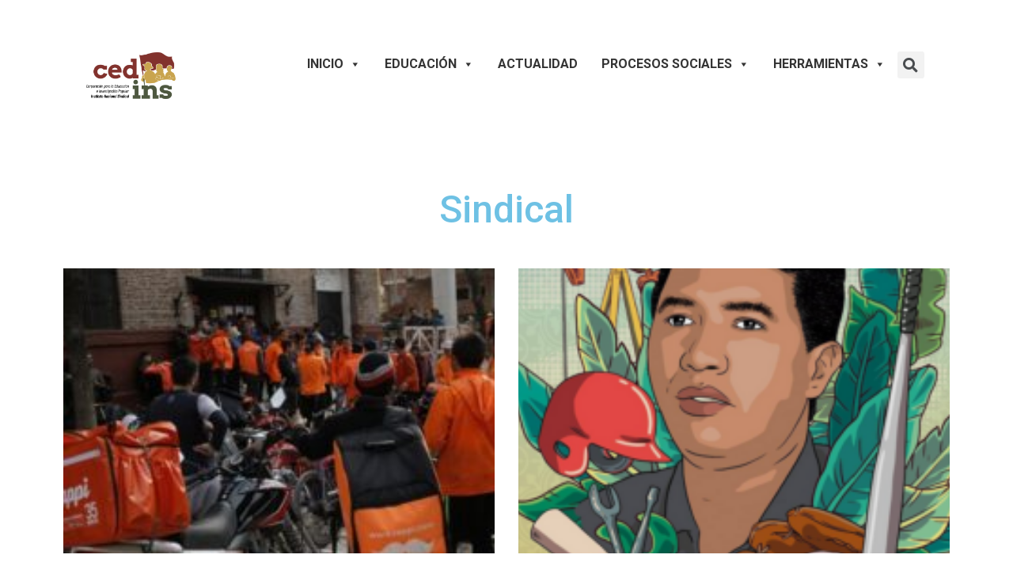

--- FILE ---
content_type: text/css
request_url: https://cedins.org/wp-content/plugins/photo-gallery/booster/assets/css/global.css?ver=1.0.0
body_size: 3391
content:
.twb-cont {
  display: flex;
  flex-direction: column;
  margin: 10px 10px 0 0 !important;
  align-items: flex-end;
}

.twb-cont p,
.twb-cont p>a {
  font: normal normal 600 12px/18px Open Sans;
  letter-spacing: 0.1px;
  color: #323A45;
  opacity: 0.7;
  padding-top: 10px;
}

a.twb-custom-button,
a.twb-custom-button:hover,
#wp-admin-bar-booster-top-button .ab-item,
#wp-admin-bar-booster-top-button .ab-item:hover{
  margin: 3px 0 0 10px !important;
  height: 26px !important;
  border-radius: 2px;
  font-weight: 600;
  font-size: 12px;
  line-height: 24px;
  letter-spacing: 0.1px;
  text-align: center;
  cursor: pointer;
  text-decoration: none;
  padding: 0 8px 0 7px;
}

.twb-green-button,
.twb-green-button:hover,
.twb-green-button:focus,
#wp-admin-bar-booster-top-button .ab-item,
#wp-admin-bar-booster-top-button .ab-item:hover,
#wp-admin-bar-booster-top-button .ab-item:focus,
#wpadminbar:not(.mobile) .ab-top-menu>#wp-admin-bar-booster-top-button:hover>.ab-item,
#wpadminbar:not(.mobile) .ab-top-menu>li.twb-green-button>.ab-item:focus {
  background: #22B339 0% 0% no-repeat padding-box;
  color: #FFFFFF;
}

.twb-custom-button:before,
#wp-admin-bar-booster-top-button .ab-item:before {
  content: '';
  top: 4px;
  left: 0px;
  width: 18px;
  height: 18px;
  background: transparent url("../images/optimize.svg") 0% 0% no-repeat padding-box !important;
  float: left;
  position: relative;
  margin-right: 6px;
}

.twb_elementor_control_title {
  font-size: 12px;
  font-weight: bold;
  line-height: 18px;
  vertical-align: middle;
  display: flex;
  align-items: center;
  margin-bottom: 2px;
  color:#1E1E1E
}

.elementor-control a.twb-green-button,
.elementor-control a.twb-custom-button,
.elementor-control a.twb-custom-button:hover {
  display: inline-block;
  margin: 10px 0 10px 0!important;
}

.elementor-control-twb_optimize_section .elementor-panel-heading {
  display: none;
}

.elementor-panel .elementor-tab-control-twb_optimize {
  position: relative;
  padding: 0 5px;
  box-sizing: border-box;
  min-width: 80px;
  width:initial;
}

.elementor-panel .elementor-panel-navigation .elementor-panel-navigation-tab.elementor-tab-control-twb_optimize a {
  top: 22px;
  position: absolute;
  left: 50%;
  transform: translateX(-50%);
  font-size: 8px;
  font-weight: 600;
  width: 100%;
}

.elementor-control .twb-score-container,
.elementor-control .twb-score-disabled-container {
  display: flex;
  flex-direction: column;
  padding: 0;
  background: transparent 0% 0% no-repeat padding-box;
  border: none;
  color: #FFFFFF;
  width: 100%;
  position: relative;
}

.elementor-control .twb_elementor_control_title.twb_not_optimized {
  background: url(../images/red-info.svg) no-repeat;
  background-size: 16px;
  padding-left: 22px;
  font-size: 12px;
  font-weight: bold;
  line-height: 18px;
  vertical-align: middle;
  display: flex;
  align-items: center;
  margin-bottom: 2px;
  color: #1E1E1E;
}

.elementor-control .twb-score-title {
  font-size: 12px;
  line-height: 18px;
  font-weight: 400;
  color: #1E1E1E;
  margin-top: 2px;
}

.elementor-control .twb-score {
  flex-direction: row;
  display: flex;
  padding: 20px 0 10px 0;
  background-color: #F9F9F9;
  margin: 20px 0 10px 0;
  border-radius: 6px;
}

.elementor-control .twb-score-mobile,
.elementor-control .twb-score-desktop {
  display: flex;
  flex-direction: column;
  width: 50%;
  padding: 10px;
  background: #FFFFFF0D 0% 0% no-repeat padding-box;
  border-radius: 6px;
  align-items: center;
  margin: 0;
}

.elementor-control .twb-score-circle {
  width: 40px;
  height: 40px;
  position: relative;
  border-radius: 50%;
  margin: 0;
  background: #FD3C311A 0% 0% no-repeat padding-box;
}

.elementor-control .twb-score-text {
  margin: 0;
  text-align: center;
  font-family: Open Sans;
  font-weight: 100;
}

.elementor-control .twb-score-text-name {
  display: block;
  font: normal normal bold 10px/16px Open Sans;
  letter-spacing: 0px;
  opacity: 1;
  color: #323A45;
}

.elementor-control .twb-load-text-time {
  display: block;
  font: normal normal 600 10px/16px Open Sans;
  letter-spacing: 0.08px;
  color: #323A45;
  opacity: 0.5;
}

.elementor-control .twb_check_score_button {
  width: 180px;
  height: 30px;
  line-height: 30px;
  box-sizing: border-box;
  text-decoration: none;
  background-color: #22B339;
  color: #FFFFFF;
  border-radius: 4px;
  text-align: center;
  margin-top: 20px;
  float: right;
  cursor: pointer;
}

.elementor-control .twb_status_description {
  padding-left: 21px;
  font-size: 12px;
  line-height: 18px;
}

.elementor-control .twb_elementor_control_title span.twb_inprogress {
  background: transparent url(../images/loader_green.svg) 0 0 no-repeat padding-box;
  animation: rotation 1s infinite linear;
  background-size: 16px;
  margin-right: 6px;
  width: 16px;
  height: 16px;
  display: inline-block;
}

@keyframes rotation {
  from {
    transform: rotate(0deg);
  }
  to {
    transform: rotate(359deg);
  }
}

.elementor-control .twb-score-overlay {
  width:47%;
  height: 80px;
  z-index: 10;
  position: absolute;
  background-color: #2E3338 !important;
  align-items: center;
  justify-content: center;
}

.elementor-control .twb-score-desktop-overlay {
  right: 2%;
}
.elementor-control .twb-score-mobile-overlay {
  left: 2%;
}

.elementor-control .twb-score-bottom a, .elementor-control .twb-score-bottom a:hover {
  text-decoration: underline;
  font-size: 12px;
  line-height: 18px;
  color: #22B339;
  font-weight: 600;
  cursor: pointer;
  border: none;
}

.elementor-panel .elementor-tab-control-twb_optimize a:before {
  width: 26px;
  position: absolute;
  top: -17px;
  left: calc(50% - 13px);
  content: " ";
  height: 26px;
  background: transparent url(../images/logo_dark.svg) 0 0 no-repeat;
  background-size: 26px;
}

.elementor-panel-menu-item-icon .twb-element-menu-icon:before {
  display: block;
  margin: auto;
  width: 26px;
  height: 26px;
  content: " ";
  background: transparent url(../images/logo_dark.svg) 0 0 no-repeat;
  background-size: 26px;
}

.elementor-panel .twb-dismiss-info {
  justify-content: right;
  margin-top: 15px;
  opacity: 0.7;
}

.twb-hidden,
.twb-dismiss-container.twb-hidden,
.twb-score-container.twb-hidden,
.twb-score-overlay.twb-hidden,
.twb-score-disabled-container.twb-hidden {
  display: none;
}

#twb-speed-galleries_bwg,
#twb-speed-manage_fm {
  position: relative;
  padding-left: 30px;
  font-weight: 600;
  width: 180px;
}
#twb-speed-galleries_bwg:before,
#twb-speed-manage_fm:before {
  content: '';
  position: absolute;
  top: 18px;
  left: 10px;
  transform: translateY(-50%);
  width: 15px;
  height: 15px;
}
#twb-speed-galleries_bwg:before {
  background: transparent url(../images/pg.svg) 0% 0% no-repeat padding-box;
}
#twb-speed-manage_fm:before {
  background: transparent url(../images/fm.svg) 0% 0% no-repeat padding-box;
}

th[id^='twb-speed-']:after {
  content: '';
  position: absolute;
  top: 18px;
  right: 60px;
  transform: translateY(-50%);
  width: 15px;
  height: 15px;
  cursor: pointer;
}

th[id^='twb-speed-']:after {
  background: transparent url(../images/closed_eye.svg) 0% 0% no-repeat padding-box;
}

.twb-page-speed {
  position: relative;
  padding-left: 20px;
  font-size: 12px;
  font-weight: 700;
  font-family: Open Sans;
  line-height: 18px;
  color: #51575D;
}

.twb-notoptimized a,
a.twb-see-score {
  color: #3A70AD;
  text-decoration: underline;
  cursor: pointer;
}

.twb-page-speed:before {
  content: '';
  position: absolute;
  top: 8px;
  left: 0px;
  transform: translateY(-50%);
  width: 16px;
  height: 16px;
}

.twb-optimized:before {
  background: transparent url(../images/not_optimized.svg) 0% 0% no-repeat padding-box;
}
.twb-notoptimized:before {
  background: transparent url(../images/check_score.svg) 0% 0% no-repeat padding-box;
}
.twb-optimizing:before {
  background: transparent url(../images/loader.svg) 0% 0% no-repeat padding-box;
  margin: 8px 2px;
  animation: rotation 1s infinite linear;
  width: 14px;
  height: 14px;
  top: -6px
}
.twb-page-speed p.twb-description {
  font-size: 11px;
  margin: 0;
  line-height: 12px;
  font-weight: 600;
  padding: 0;
  color: #51575D;
}

.twb-score-container,
.twb-dismiss-container,
.twb-score-disabled-container {
  display: flex;
  flex-direction: column;
  padding: 20px 25px;
  background: #23282D 0% 0% no-repeat padding-box;
  border: 1px solid #FFFFFF1A;
  border-radius: 6px;
  color: #FFFFFF;
  position: absolute;
  z-index: 10;
  margin-top: -2px;
  width: 350px;
}

#wpadminbar .twb-dismiss-info p,
.twb-dismiss-info {
  display: flex;
  margin: 0;
  justify-content: right;
}

.twb-dismiss-container {
  flex-direction: row;
  width: 250px;
}

#wpadminbar .twb-dismiss-info p,
#wpadminbar .twb-dismiss-info a,
.wp-list-table .twb-dismiss-container p,
.wp-list-table .twb-dismiss-container a {
  font: normal normal normal 12px/18px Open Sans;
  letter-spacing: 0.1px;
  color: #FFFFFFCC;
  margin: 0;
}

.elementor-panel .twb-dismiss-info p,
.elementor-panel .twb-dismiss-info a {
  font: normal normal 600 12px/18px Open Sans;
  letter-spacing: 0.1px;
  color: #323A45;
  border: none;
}


#wpadminbar .twb-dismiss-info a,
.elementor-panel .twb-dismiss-info a,
.wp-list-table .twb-dismiss-container a {
  text-decoration: underline;
}

#wpadminbar .twb-dismiss-info a {
  padding: 0 0 0 3px;
  height: auto;
}

#wpadminbar .twb-score-overlay,
.twb-score-overlay {
  height: 32px;
  z-index: 10;
  position: absolute;
  background-color: #2E3338 !important;
  align-items: center;
  justify-content: center;
}
#wpadminbar .twb-score-desktop-overlay,
.twb-score-desktop-overlay {
  right: 20px;
}
#wpadminbar .twb-loader,
.twb-loader {
  background: transparent url(../images/loader.svg) 0% 0% no-repeat padding-box;
  animation: rotation 1s infinite linear;
  width: 14px;
  height: 14px;
}
#wpadminbar .twb-reload,
.twb-reload {
  background: transparent url(../images/reload.svg) 0% 0% no-repeat padding-box;
  width: 28px;
  height: 28px;
  cursor: pointer;
}
#wpadminbar .twb-score-title,
.twb-score-title {
  font-size: 12px;
  line-height: 18px;
  font-weight: 600;
}
#wpadminbar .twb-score-desc,
.twb-score-desc {
  font-size: 12px;
  line-height: 18px;
  font-weight: 400;
  color: #FFFFFFCC;
}
#wpadminbar .twb-score,
.twb-score {
  flex-direction: row;
  display: flex;
  padding: 20px 0 10px 0;
}

#wpadminbar .twb-score-bottom,
.twb-score-bottom {
  text-align: right;
}
#wpadminbar .twb-score-bottom a,
#wpadminbar .twb-score-bottom a:hover,
.twb-score-bottom a,
.twb-score-bottom a:hover {
  text-decoration: underline;
  font-size: 12px;
  line-height: 18px;
  color: #22B339;
  font-weight: 400;
  cursor: pointer;
  padding: 0px;
}

#wpadminbar .twb-score-mobile,
.twb-score-mobile {
  margin-right: 10px;
}

#wpadminbar .twb-score-mobile,
#wpadminbar .twb-score-desktop,
.twb-score-mobile,
.twb-score-desktop {
  display: flex;
  width: 150px;
  padding: 10px;
  background: #FFFFFF0D 0% 0% no-repeat padding-box;
  border-radius: 6px;
}

#wpadminbar .twb-score-text,
.twb-score-text {
  margin-right: 16px;
  text-align: left;
  font-family: Open Sans;
  font-weight: 100;
}

#wpadminbar .twb-score-text-name,
.twb-score-text-name {
  display: block;
  font: normal normal bold 10px/16px Open Sans;
  letter-spacing: 0px;
  opacity: 1;
}
#wpadminbar .twb-load-text-time,
.twb-load-text-time {
  display: block;
  font: normal normal 600 10px/16px Open Sans;
  letter-spacing: 0.08px;
  opacity: 0.5;
}

#wpadminbar .twb-score-circle,
.twb-score-circle {
  width: 30px;
  height: 30px;
  position: relative;
  border-radius: 50%;
  margin-right: 12px;
  background: #FFFFFF0D 0% 0% no-repeat padding-box;
}

#wpadminbar .twb-score0,
.twb-score0 {
  background: url(../images/red-info.svg) no-repeat #FD3C310D;
  background-size: 30px;
  width: 30px;
  height: 30px;
  position: absolute;
  left: -15px;
  top: -15px;
  border-radius: 30px;
}

#wpadminbar .twb-score-circle .twb-score-circle-animated,
.twb-score-circle .twb-score-circle-animated {
  position: absolute;
  left: 50%;
  top: 50%;
  -webkit-transform: translate(-50%, -50%);
  -moz-transform: translate(-50%, -50%);
  transform: translate(-50%, -50%);
  text-align: center;
  font: normal normal bold 12px/18px Open Sans;
  letter-spacing: 0px;
}

/* Admin Bar styles start */
#wp-admin-bar-twb_adminbar_info {
  height: 25px;
}

#wpadminbar .quicklinks #wp-admin-bar-twb_adminbar_info .ab-empty-item {
  display: flex;
  height: 25px;
}

#wpadminbar:not(.mobile) .ab-top-menu>li#wp-admin-bar-twb_adminbar_info:hover>.ab-item {
  background: transparent;
}
#wpadminbar .twb_admin_bar_menu_header {
  display: flex;
  align-items: center;
  height: 25px;
  padding: 2px 8px;
  box-sizing: border-box;
  border-radius: 2px;
  color: #FFFFFF;
  font-size: 12px;
  line-height: 18px;
  letter-spacing: 0.1px;
  font-weight: 700;
  font-family: Open Sans;
  background-color: #22B339;
  margin-top: 3px;
}

#wpadminbar .twb_not_optimized_logo {
  color: #FFFFFF;
  font-size: 12px;
  line-height: 18px;
  letter-spacing: 0.1px;
  font-weight: 700;
  font-family: Open Sans;
}

#wpadminbar .twb_admin_bar_menu.twb_backend .twb_admin_bar_menu_header {
  margin-top: 0;
  background-color: transparent;
}

#wpadminbar .twb_admin_bar_menu_header.twb_not_optimized {
  background-color: transparent;
}

#wpadminbar .twb_admin_bar_menu_header img {
  width: 18px;
  cursor: pointer;
  margin-right: 4px;
}

#wpadminbar .twb_admin_bar_menu_header.twb_not_optimized img {
  width: 12px;
  cursor: pointer;
  margin-right: 7px;
}

#wpadminbar .twb_admin_bar_menu.twb_frontend.twb_score_inprogress span,
#wpadminbar .twb_admin_bar_menu.twb_backend .twb_admin_bar_menu_header span {
  background: transparent url(../images/loader_green.svg) 0 0 no-repeat padding-box;
  animation: rotation 1s infinite linear;
  width: 18px;
  height: 18px;
  padding: 0;
  margin-left: 0px;
  margin-top: 6px;
}

#wpadminbar .twb_admin_bar_menu.twb_backend .twb_admin_bar_menu_header span.twb_backend_not_optimized_logo {
  background: transparent url(../images/not_optimized.svg) 0 3px no-repeat padding-box;
  animation: none;
  background-size: 12px;
}

#wpadminbar .twb_admin_bar_menu.twb_frontend.twb_score_inprogress .twb_vr {
  display: inline-block;
  width: 1px;
  height: 18px;
  background-color: #FFFFFF1A;
  margin: 7px 10px 0 10px;
}


#wpadminbar .twb_admin_bar_menu.twb_backend .twb_admin_bar_menu_header span.twb_counted {
  background: transparent url(../images/not_optimized.svg) 0 0 no-repeat padding-box;
  animation:none;
}

@keyframes rotation {
  from {
    transform: rotate(0deg);
  }
  to {
    transform: rotate(359deg);
  }
}

#wpadminbar .twb_admin_bar_menu {
  height: 100%;
  cursor: pointer;
}

#wpadminbar div.twb_admin_bar_menu_main {
  position: absolute;
  background: transparent;
  display: block;
  padding-top: 10px;
  left: 10px;
  font-family: Open Sans;
}

#wpadminbar .twb_admin_bar_menu_content {
  display: inline-block;
  width: 400px;
  height: auto;
  padding: 25px 25px 20px 25px;
  background-color: #23282D;
  border: 1px solid #FFFFFF1A;
  border-radius: 6px;
  box-sizing: border-box;
  font-family: Open Sans;
}

#wpadminbar .twb_admin_bar_menu_main_notif .twb_counted {
  margin-bottom: 10px;
}

#wpadminbar .twb_admin_bar_menu_main_notif .twb_counted .twb_counted_cont {
  border-bottom: 1px solid #FFFFFF1A;
}

#wpadminbar .twb_admin_bar_menu_main_notif .twb_counted .twb_counted_cont:first-child {
  margin-top: 0px
}

#wpadminbar .twb_admin_bar_menu_main_notif .twb_counted .twb_counted_cont {
  margin-top: 25px
}

#wpadminbar .twb_admin_bar_menu_main_notif .twb_counted .twb_counted_cont:last-child {
  border: none;
}

#wpadminbar .twb_counted .twb_counted_congrats_row {
  display: flex;
}

#wpadminbar .twb_counted .twb_counted_congrats_row span {
  width: 18px;
  height: 18px;
}

#wpadminbar .twb_admin_bar_menu_content .twb_status_title {
  display: flex;
  flex-grow: 1;
  align-items: center;
  font-size: 14px;
  line-height: 20px;
  color: #FFFFFF;
  font-weight: bold;
  margin-bottom: 4px;
}

#wpadminbar .twb_counted .twb_status_title {
  background: url(../images/green-info.svg) 0 no-repeat padding-box;
  background-size: 16px;
  padding-left: 25px;
}

#wpadminbar .twb_admin_bar_menu.twb_frontend.twb_score_inprogress {
  display: flex;
}
#wpadminbar .twb_admin_bar_menu_content .twb_score_inprogress span {
  display: inline-block;
  width: 16px;
  height: 16px;
  background-size: 16px!important;
  margin-left: 0;
  margin-right: 5px;
  background: transparent url(../images/loader_green.svg) 0 0 no-repeat padding-box;
  animation: rotation 1s infinite linear;
  background-position: top 2px;
}

#wpadminbar .twb_admin_bar_menu_content .twb_status_description {
  font: normal normal normal 12px/18px Open Sans;
  letter-spacing: 0.1px;
  color: #FFFFFF;
  opacity: 0.8;
}

#wpadminbar .twb_admin_bar_menu_content.twb_counted .twb_status_description {
  margin-bottom: 20px;
  opacity: 1;
}
#wpadminbar .twb_admin_bar_menu_content.twb_counted .twb_status_description span {
  font: italic normal bold 12px/18px Open Sans;
}

#wpadminbar .twb_admin_bar_menu_content .twb_check_score_button_cont,
.elementor-control .twb_check_score_button_cont{
  display: flex;
  justify-content: right;
  margin-bottom: 15px;
}

#wpadminbar .twb_admin_bar_menu_content .twb_check_score_button {
  width: 180px;
  height: 30px;
  line-height: 30px;
  box-sizing: border-box;
  text-decoration: none;
  background-color: #22B339;
  color: #FFFFFF;
  border-radius: 4px;
  text-align: center;
  margin-top: 20px;
  float: right;
  cursor: pointer;
}


#wpadminbar .twb_counted .twb_counted_congrats_row span.twb_up_arrow {
  background: url(../images/up_arrow_nav.svg) 0 no-repeat padding-box;
  background-size: 18px;
}

#wpadminbar .twb_counted .twb_counted_congrats_row span.twb_down_arrow {
  background: url(../images/down_arrow_nav.svg) 0 no-repeat padding-box;
  background-size: 18px;
}

#wpadminbar .twb_score_success_container_title {
  line-height: 18px;
  margin-bottom: 15px;
  color: #fff;
}

#wpadminbar .twb_counted .twb_counted_congrats_subtitle {
  font-size: 12px;
  line-height: 18px;
  letter-spacing: 0.1px;
}

#wpadminbar .twb_counted .twb_counted_congrats_subtitle span {
  color: #FFFFFF;
  font-style: italic;
  font-weight: 600;
}

#wpadminbar .twb_admin_bar_menu_main hr {
  height: 1px;
  background-color: #FFFFFF1A;
  margin: 20px 0;
  border: none;
}

#wpadminbar .twb_counting_container {
  width: 400px;
  height: auto;
  padding: 25px 25px 20px 25px;
  background-color: #23282D;
  border: 1px solid #FFFFFF1A;
  border-radius: 6px;
  box-sizing: border-box;
  font-family: Open Sans;
}

#wpadminbar .twb_counting_container p.twb_counting_title {
  display: flex;
  align-items: center;
  font: normal normal bold 14px/20px Open Sans;
  letter-spacing: 0px;
  color: #FFFFFF;
  opacity: 1;
  margin-bottom: 4px;
}

#wpadminbar .twb_counting_container p.twb_counting_descr {
  font: normal normal normal 12px/14px Open Sans;
  letter-spacing: 0.1px;
  color: #FFFFFFCC;
  border-bottom:1px solid #FFFFFF1A;
  padding-bottom: 20px;
  margin-bottom: 20px;
}

#wpadminbar .twb_counting_container p.twb_counting_descr:last-child {
  border-bottom: none;
  padding-bottom: 0px;
  margin-bottom: 0px;
}

#wpadminbar .twb_counting_container p.twb_counting_title span {
  display: inline-block;
  width: 14px;
  height: 14px;
  background: transparent url(../images/loader_green.svg) 0 0 no-repeat padding-box;
  background-size: 14px;
  animation: rotation 1s infinite linear;
  margin-right: 5px;
}

#wpadminbar .twb-score-container{
  border: none;
}

#wpadminbar .twb-score-circle .twb-score-circle-animated {
  color: #ffffff!important;
}

#wpadminbar .twb-score-text-name {
  font-size: 10px;
  line-height: 16px;
  font-weight: bold;
  letter-spacing: 0;
}

#wpadminbar .twb-load-text-time {
  font-size: 10px;
  line-height: 16px;
  font-weight: bold;
  letter-spacing: 0;
  opacity: 0.5;
}

#wpadminbar .twb-load-time {
  line-height: 0;
}

#wpadminbar .twb-score-circle, .twb-score-circle {
  margin-right: 8px;
}

#wpadminbar .twb-hidden {
  display: none!important;
}
/* Admin bar styles End */

@media only screen and (max-width: 785px) {
  .wp-list-table .twb-score-container {
    display: none;
  }
}

--- FILE ---
content_type: text/css
request_url: https://cedins.org/wp-content/plugins/wp-masonry-infinite-scroll/css/wmis.css?ver=6.9
body_size: 697
content:
.wmis_main_container{
    
}

.wmis_main_container:after{
    content:'';
    display:table;
    clear:both;
}

.wmis_main_container .wmis_articles{
    padding: 0;
    border: solid 1px #ddd;
    box-sizing:border-box;
}

.wmis_main_container .wmis_articles.wmis_col_1{
    width:100%;
    margin: 0 0 2% 0;
}

.wmis_main_container .wmis_articles.wmis_col_2{
    width:49%;
    margin: 0.5%;
}

.wmis_main_container .wmis_articles.wmis_col_3{
    width:32%;
    margin: 0.6666666%;
}

.wmis_main_container .wmis_articles.wmis_col_4{
    width:24%;
    margin: 0.5%;
}

.wmis_main_container .wmis_articles.wmis_col_5{
    width:19%;
    margin: 0.5%;
}

.wmis_main_container .wmis_content_container{
    padding:10px;
}

.wmis_main_container .wmis_content_container:empty{
    display:none;
}

.wmis_main_container .wmis_excerpt{
    margin:10px 0 0;
}
.wmis_main_container .wmis_readmore{
    margin:10px 0 0;
}

.wmis_main_container .wmis_date{
    margin:5px 0 0;
}

.wmis_main_container .wmis_title{
    margin:0;
}

.wmis_main_container .wmis_title_link,.wmis_main_container .wmis_image_link{
    text-decoration:none;
    display:block;
}

.wmis_main_container .wmis_featured_image{
    padding:0;
    margin:0;
    width:100%;
    max-width:100%;
    vertical-align:middle;
}

.wmis-layout .entry-content img{
    width:100%;
}

.wmis-layout .entry-content p{
    font-size:16px;
}

.wmis-layout .pagination{
    display:none;
}


.wmis-layout .content,.wmis-layout .content-sidebar-wrap,.wmis-layout .site-inner{
    padding-left:0px;
    padding-right:0px;
    margin: auto;
}

.wmis-page-load-status{
    display:none;
}

.wmis-view-more-button-container{
    clear:both;
    width:100%;
    text-align:center;
    margin:20px 0;
}

.wmis-view-more-button-container button{
    border:0;
    border-radius:3px;
    cursor: pointer;
}

.wmis_button_large{
    padding: 10px 35px;
    font-size: 18px; 
}

.wmis_button_medium {
    padding: 5px 25px;
    font-size: 16px;
}

.wmis_button_small {
    padding: 2px 15px;
    font-size: 15px;
}


.infinite-scroll-request,.infinite-scroll-last,.infinite-scroll-error{
    text-align: center;
    font-weight: bold;
    margin: 20px auto;
}

@media screen and (max-width:1080px){

}



@media screen and (max-width:600px){

.wmis_main_container .wmis_articles.wmis_col_mobile_1{
    width:100%;
}

.wmis_main_container .wmis_articles.wmis_col_mobile_2{
    width:49%;
    margin: 0.5%;
}

.wmis_main_container .wmis_articles.wmis_col_mobile_3{
    width:32%;
    margin: 0.6666666%;
}

.wmis_main_container .wmis_articles.wmis_col_mobile_4{
    width:24%;
    margin: 0.5%;
}

.wmis_main_container .wmis_articles.wmis_col_mobile_5{
    width:19%;
    margin: 0.5%;
}

}


--- FILE ---
content_type: text/css
request_url: https://cedins.org/wp-content/uploads/elementor/css/post-7707.css?ver=1769029453
body_size: 1000
content:
.elementor-widget-theme-site-logo .widget-image-caption{color:var( --e-global-color-text );}.elementor-7707 .elementor-element.elementor-element-ed05c71 > .elementor-widget-container{--e-transform-scale:1.8;margin:-31px -75px -120px -64px;padding:0px 0px 0px 48px;}.elementor-7707 .elementor-element.elementor-element-ed05c71 > .elementor-widget-container:hover{--e-transform-scale:1.79;}.elementor-7707 .elementor-element.elementor-element-ed05c71{text-align:center;}.elementor-7707 .elementor-element.elementor-element-ed05c71 img{width:100%;max-width:100%;height:212px;opacity:1;border-style:none;box-shadow:0px 0px 0px 0px rgba(0,0,0,0.5);}.elementor-7707 .elementor-element.elementor-element-a096fac > .elementor-widget-container{margin:5% -11% 0% 6%;padding:0px 0px 0px 0px;}.elementor-7707 .elementor-element.elementor-element-0ead135 > .elementor-widget-container{--e-transform-scale:1.8;margin:-31px -75px -120px -64px;padding:0px 0px 0px 48px;}.elementor-7707 .elementor-element.elementor-element-0ead135 > .elementor-widget-container:hover{--e-transform-scale:1.79;}.elementor-7707 .elementor-element.elementor-element-0ead135{text-align:center;}.elementor-7707 .elementor-element.elementor-element-0ead135 img{width:100%;max-width:100%;height:212px;opacity:1;border-style:none;box-shadow:0px 0px 0px 0px rgba(0,0,0,0.5);}.elementor-7707 .elementor-element.elementor-element-ef9b0a7 > .elementor-widget-container{margin:5% -11% 0% 6%;padding:0px 0px 0px 0px;}.elementor-7707 .elementor-element.elementor-element-600ec5e2{margin-top:0px;margin-bottom:0px;}.elementor-7707 .elementor-element.elementor-element-4c118145{width:var( --container-widget-width, 100% );max-width:100%;--container-widget-width:100%;--container-widget-flex-grow:0;}.elementor-7707 .elementor-element.elementor-element-4c118145 > .elementor-widget-container{--e-transform-scale:2;margin:-0px -0px -0px -0px;padding:0px 0px 0px 0px;}.elementor-7707 .elementor-element.elementor-element-4c118145 img{width:100%;max-width:200%;}.elementor-7707 .elementor-element.elementor-element-332c0f83 > .elementor-widget-container{margin:5% -11% 0% 6%;padding:0px 0px 0px 0px;}.elementor-widget-search-form .elementor-search-form__input,
					.elementor-widget-search-form .elementor-search-form__icon,
					.elementor-widget-search-form .elementor-lightbox .dialog-lightbox-close-button,
					.elementor-widget-search-form .elementor-lightbox .dialog-lightbox-close-button:hover,
					.elementor-widget-search-form.elementor-search-form--skin-full_screen input[type="search"].elementor-search-form__input{color:var( --e-global-color-text );fill:var( --e-global-color-text );}.elementor-widget-search-form .elementor-search-form__submit{background-color:var( --e-global-color-secondary );}.elementor-7707 .elementor-element.elementor-element-592b7d5{width:var( --container-widget-width, 100.629% );max-width:100.629%;--container-widget-width:100.629%;--container-widget-flex-grow:0;}.elementor-7707 .elementor-element.elementor-element-592b7d5 > .elementor-widget-container{margin:69% 0% 0% 0%;padding:8px 0px 0px 0px;}.elementor-7707 .elementor-element.elementor-element-592b7d5 .elementor-search-form{text-align:center;}.elementor-7707 .elementor-element.elementor-element-592b7d5 .elementor-search-form__toggle{--e-search-form-toggle-size:34px;}.elementor-7707 .elementor-element.elementor-element-592b7d5 input[type="search"].elementor-search-form__input{font-family:"Inter", Sans-serif;font-size:18px;font-weight:400;line-height:28px;letter-spacing:0px;word-spacing:0px;}.elementor-7707 .elementor-element.elementor-element-592b7d5 .elementor-search-form__input,
					.elementor-7707 .elementor-element.elementor-element-592b7d5 .elementor-search-form__icon,
					.elementor-7707 .elementor-element.elementor-element-592b7d5 .elementor-lightbox .dialog-lightbox-close-button,
					.elementor-7707 .elementor-element.elementor-element-592b7d5 .elementor-lightbox .dialog-lightbox-close-button:hover,
					.elementor-7707 .elementor-element.elementor-element-592b7d5.elementor-search-form--skin-full_screen input[type="search"].elementor-search-form__input{color:#7A7A7A;fill:#7A7A7A;}.elementor-7707 .elementor-element.elementor-element-592b7d5:not(.elementor-search-form--skin-full_screen) .elementor-search-form__container{border-color:#7A7A7A;border-width:0px 0px 0px 0px;border-radius:0px;}.elementor-7707 .elementor-element.elementor-element-592b7d5.elementor-search-form--skin-full_screen input[type="search"].elementor-search-form__input{border-color:#7A7A7A;border-width:0px 0px 0px 0px;border-radius:0px;}@media(min-width:768px){.elementor-7707 .elementor-element.elementor-element-6d0e19{width:16.762%;}.elementor-7707 .elementor-element.elementor-element-294ad6b2{width:74.155%;}.elementor-7707 .elementor-element.elementor-element-2cb203a3{width:7.733%;}}@media(max-width:1024px){.elementor-7707 .elementor-element.elementor-element-ed05c71 img{width:60%;max-width:60%;height:60%;object-fit:contain;}.elementor-7707 .elementor-element.elementor-element-a096fac{width:var( --container-widget-width, 35.2px );max-width:35.2px;--container-widget-width:35.2px;--container-widget-flex-grow:0;align-self:center;}.elementor-7707 .elementor-element.elementor-element-a096fac > .elementor-widget-container{margin:25px 0px 0px 150px;}.elementor-7707 .elementor-element.elementor-element-0ead135 img{width:60%;max-width:60%;height:60%;object-fit:contain;}.elementor-7707 .elementor-element.elementor-element-ef9b0a7{width:var( --container-widget-width, 35.2px );max-width:35.2px;--container-widget-width:35.2px;--container-widget-flex-grow:0;align-self:center;}.elementor-7707 .elementor-element.elementor-element-ef9b0a7 > .elementor-widget-container{margin:25px 0px 0px 150px;}.elementor-7707 .elementor-element.elementor-element-332c0f83{width:var( --container-widget-width, 468.237px );max-width:468.237px;--container-widget-width:468.237px;--container-widget-flex-grow:0;}}@media(max-width:767px){.elementor-7707 .elementor-element.elementor-element-ed05c71 > .elementor-widget-container{margin:-31px 0px 0px -100px;}.elementor-7707 .elementor-element.elementor-element-ed05c71{text-align:center;}.elementor-7707 .elementor-element.elementor-element-ed05c71 img{width:44%;}.elementor-7707 .elementor-element.elementor-element-0ead135 > .elementor-widget-container{margin:-31px 0px 0px -100px;}.elementor-7707 .elementor-element.elementor-element-0ead135{text-align:center;}.elementor-7707 .elementor-element.elementor-element-0ead135 img{width:44%;}}

--- FILE ---
content_type: text/css
request_url: https://cedins.org/wp-content/uploads/elementor/css/post-7868.css?ver=1769029453
body_size: 281
content:
.elementor-widget-image .widget-image-caption{color:var( --e-global-color-text );}.elementor-7868 .elementor-element.elementor-element-fec3149{width:100%;max-width:100%;grid-column:span custom;align-self:flex-start;text-align:right;}.elementor-7868 .elementor-element.elementor-element-fec3149 > .elementor-widget-container{background-color:#000000;margin:0px 0px 0px 0px;padding:0px 0px 0px 0px;}.elementor-7868 .elementor-element.elementor-element-fec3149 img{width:47%;max-width:72%;height:350px;object-fit:cover;object-position:center center;border-style:none;border-radius:0px 0px 0px 0px;}

--- FILE ---
content_type: text/css
request_url: https://cedins.org/wp-content/uploads/elementor/css/post-8093.css?ver=1769029515
body_size: 741
content:
.elementor-8093 .elementor-element.elementor-element-ed702a0{margin-top:40px;margin-bottom:30px;}.elementor-widget-theme-page-title .elementor-heading-title{color:var( --e-global-color-primary );}.elementor-8093 .elementor-element.elementor-element-3e2e955{text-align:center;}.elementor-8093 .elementor-element.elementor-element-3e2e955 .elementor-heading-title{font-size:48px;}.elementor-widget-posts .elementor-button{background-color:var( --e-global-color-accent );}.elementor-widget-posts .elementor-post__title, .elementor-widget-posts .elementor-post__title a{color:var( --e-global-color-secondary );}.elementor-widget-posts .elementor-post__read-more{color:var( --e-global-color-accent );}.elementor-widget-posts .elementor-post__card .elementor-post__badge{background-color:var( --e-global-color-accent );}.elementor-8093 .elementor-element.elementor-element-a81cc1c{--grid-row-gap:35px;--grid-column-gap:30px;}.elementor-8093 .elementor-element.elementor-element-a81cc1c .elementor-posts-container .elementor-post__thumbnail{padding-bottom:calc( 0.66 * 100% );}.elementor-8093 .elementor-element.elementor-element-a81cc1c:after{content:"0.66";}.elementor-8093 .elementor-element.elementor-element-a81cc1c .elementor-post__thumbnail__link{width:100%;}.elementor-8093 .elementor-element.elementor-element-a81cc1c .elementor-post__meta-data span + span:before{content:"///";}.elementor-8093 .elementor-element.elementor-element-a81cc1c.elementor-posts--thumbnail-left .elementor-post__thumbnail__link{margin-right:20px;}.elementor-8093 .elementor-element.elementor-element-a81cc1c.elementor-posts--thumbnail-right .elementor-post__thumbnail__link{margin-left:20px;}.elementor-8093 .elementor-element.elementor-element-a81cc1c.elementor-posts--thumbnail-top .elementor-post__thumbnail__link{margin-bottom:20px;}.elementor-8093 .elementor-element.elementor-element-a81cc1c .elementor-post__title, .elementor-8093 .elementor-element.elementor-element-a81cc1c .elementor-post__title a{font-size:30px;}.elementor-8093 .elementor-element.elementor-element-a81cc1c .elementor-post__meta-data{color:var( --e-global-color-text );font-size:16px;}.elementor-8093 .elementor-element.elementor-element-a81cc1c .elementor-post__excerpt p{color:#0E0E0E;font-size:18px;}.elementor-8093 .elementor-element.elementor-element-a81cc1c a.elementor-post__read-more{font-size:20px;}.elementor-8093 .elementor-element.elementor-element-a81cc1c .elementor-pagination{text-align:center;}body:not(.rtl) .elementor-8093 .elementor-element.elementor-element-a81cc1c .elementor-pagination .page-numbers:not(:first-child){margin-left:calc( 10px/2 );}body:not(.rtl) .elementor-8093 .elementor-element.elementor-element-a81cc1c .elementor-pagination .page-numbers:not(:last-child){margin-right:calc( 10px/2 );}body.rtl .elementor-8093 .elementor-element.elementor-element-a81cc1c .elementor-pagination .page-numbers:not(:first-child){margin-right:calc( 10px/2 );}body.rtl .elementor-8093 .elementor-element.elementor-element-a81cc1c .elementor-pagination .page-numbers:not(:last-child){margin-left:calc( 10px/2 );}@media(max-width:767px){.elementor-8093 .elementor-element.elementor-element-a81cc1c .elementor-posts-container .elementor-post__thumbnail{padding-bottom:calc( 0.5 * 100% );}.elementor-8093 .elementor-element.elementor-element-a81cc1c:after{content:"0.5";}.elementor-8093 .elementor-element.elementor-element-a81cc1c .elementor-post__thumbnail__link{width:100%;}}/* Start custom CSS for posts, class: .elementor-element-a81cc1c */.elementor-post__excerpt {
    text-align: justify;
    overflow: hidden;
    display: -webkit-box;
    -webkit-line-clamp: 5; 
    -webkit-box-orient: vertical;
    word-break: keep-all;
}/* End custom CSS */